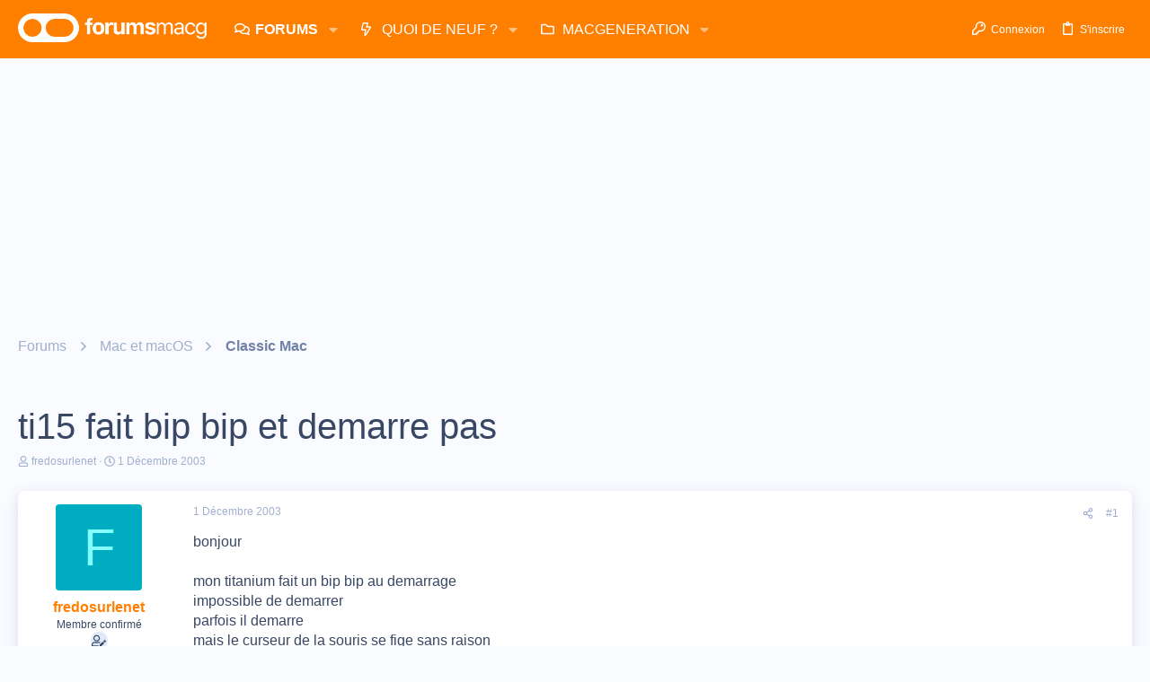

--- FILE ---
content_type: text/html; charset=utf-8
request_url: https://www.google.com/recaptcha/api2/aframe
body_size: 269
content:
<!DOCTYPE HTML><html><head><meta http-equiv="content-type" content="text/html; charset=UTF-8"></head><body><script nonce="LxQfZ2ugbk0vwV-PXzIlRw">/** Anti-fraud and anti-abuse applications only. See google.com/recaptcha */ try{var clients={'sodar':'https://pagead2.googlesyndication.com/pagead/sodar?'};window.addEventListener("message",function(a){try{if(a.source===window.parent){var b=JSON.parse(a.data);var c=clients[b['id']];if(c){var d=document.createElement('img');d.src=c+b['params']+'&rc='+(localStorage.getItem("rc::a")?sessionStorage.getItem("rc::b"):"");window.document.body.appendChild(d);sessionStorage.setItem("rc::e",parseInt(sessionStorage.getItem("rc::e")||0)+1);localStorage.setItem("rc::h",'1769520410946');}}}catch(b){}});window.parent.postMessage("_grecaptcha_ready", "*");}catch(b){}</script></body></html>

--- FILE ---
content_type: application/javascript; charset=utf-8
request_url: https://fundingchoicesmessages.google.com/f/AGSKWxVSzBQ5YA_yDDrleG644-ODozuU5LXn-PvH2HZB71ItzWSLfHNIBbmNa4HydGj0iMZFAEFIiPnz8YmvCGvIUS2-wP-Zzxj5OWqpibtz5H8MlHknxakBuTEslVwys5W_4GFt46w6u7ezlI6rar1hNYgSY1PzOH0sruh4n7y7u77GIVk0bWV4qkcXO-Rr/_/popup3.js/468x60a./lazyad-/ad_timer.?adunit_id=
body_size: -1286
content:
window['89ceadd4-332c-43a8-b24b-0cad785245a2'] = true;